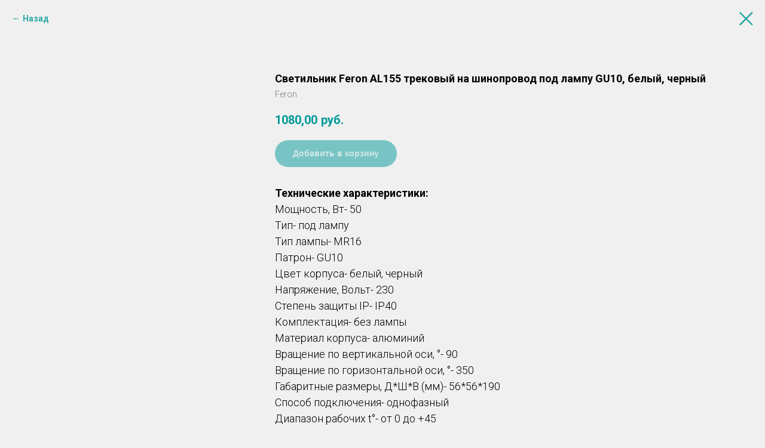

--- FILE ---
content_type: text/html; charset=UTF-8
request_url: https://istochnik-sveta-krs.ru/trekovye-svetilniki/tproduct/176998812-545259072851-svetilnik-feron-al155-trekovii-na-shinop
body_size: 17996
content:
<!DOCTYPE html> <html> <head> <meta charset="utf-8" /> <meta http-equiv="Content-Type" content="text/html; charset=utf-8" /> <meta name="viewport" content="width=device-width, initial-scale=1.0" /> <meta name="yandex-verification" content="48b6a304f295b60d" /> <!--metatextblock-->
<title>Светильник Feron AL155 трековый на шинопровод под лампу GU10,белый, черный</title>
<meta name="description" content="Светильник Feron AL155 трековый на шинопровод под лампу GU10, белый, черный, купить недорого в Красноярске">
<meta name="keywords" content="">
<meta property="og:title" content="Светильник Feron AL155 трековый на шинопровод под лампу GU10,белый, черный" />
<meta property="og:description" content="Светильник Feron AL155 трековый на шинопровод под лампу GU10, белый, черный, купить недорого в Красноярске" />
<meta property="og:type" content="website" />
<meta property="og:url" content="https://istochnik-sveta-krs.ru/trekovye-svetilniki/tproduct/176998812-545259072851-svetilnik-feron-al155-trekovii-na-shinop" />
<meta property="og:image" content="https://static.tildacdn.com/tild3435-6434-4334-a336-373230323238/32473.jpg" />
<link rel="canonical" href="https://istochnik-sveta-krs.ru/trekovye-svetilniki/tproduct/176998812-545259072851-svetilnik-feron-al155-trekovii-na-shinop" />
<!--/metatextblock--> <meta name="format-detection" content="telephone=no" /> <meta http-equiv="x-dns-prefetch-control" content="on"> <link rel="dns-prefetch" href="https://ws.tildacdn.com"> <link rel="dns-prefetch" href="https://static.tildacdn.com"> <link rel="shortcut icon" href="https://static.tildacdn.com/tild6166-6433-4634-b261-663163313765/favicon__32.ico" type="image/x-icon" /> <link rel="apple-touch-icon" href="https://static.tildacdn.com/tild6533-3862-4231-b463-366565323436/_152.png"> <link rel="apple-touch-icon" sizes="76x76" href="https://static.tildacdn.com/tild6533-3862-4231-b463-366565323436/_152.png"> <link rel="apple-touch-icon" sizes="152x152" href="https://static.tildacdn.com/tild6533-3862-4231-b463-366565323436/_152.png"> <link rel="apple-touch-startup-image" href="https://static.tildacdn.com/tild6533-3862-4231-b463-366565323436/_152.png"> <meta name="msapplication-TileColor" content="#000000"> <meta name="msapplication-TileImage" content="https://static.tildacdn.com/tild3261-3061-4865-b932-613665626533/_270.png"> <link rel="alternate" type="application/rss+xml" title="Источник света" href="https://istochnik-sveta-krs.ru/rss.xml" /> <!-- Assets --> <script src="https://neo.tildacdn.com/js/tilda-fallback-1.0.min.js" async charset="utf-8"></script> <link rel="stylesheet" href="https://static.tildacdn.com/css/tilda-grid-3.0.min.css" type="text/css" media="all" onerror="this.loaderr='y';"/> <link rel="stylesheet" href="https://static.tildacdn.com/ws/project2158243/tilda-blocks-page10370241.min.css?t=1768827901" type="text/css" media="all" onerror="this.loaderr='y';" /> <link rel="preconnect" href="https://fonts.gstatic.com"> <link href="https://fonts.googleapis.com/css2?family=Roboto:wght@300;400;500;700&subset=latin,cyrillic" rel="stylesheet"> <link rel="stylesheet" href="https://static.tildacdn.com/css/tilda-animation-2.0.min.css" type="text/css" media="all" onerror="this.loaderr='y';" /> <link rel="stylesheet" href="https://static.tildacdn.com/css/tilda-popup-1.1.min.css" type="text/css" media="print" onload="this.media='all';" onerror="this.loaderr='y';" /> <noscript><link rel="stylesheet" href="https://static.tildacdn.com/css/tilda-popup-1.1.min.css" type="text/css" media="all" /></noscript> <link rel="stylesheet" href="https://static.tildacdn.com/css/tilda-slds-1.4.min.css" type="text/css" media="print" onload="this.media='all';" onerror="this.loaderr='y';" /> <noscript><link rel="stylesheet" href="https://static.tildacdn.com/css/tilda-slds-1.4.min.css" type="text/css" media="all" /></noscript> <link rel="stylesheet" href="https://static.tildacdn.com/css/tilda-catalog-1.1.min.css" type="text/css" media="print" onload="this.media='all';" onerror="this.loaderr='y';" /> <noscript><link rel="stylesheet" href="https://static.tildacdn.com/css/tilda-catalog-1.1.min.css" type="text/css" media="all" /></noscript> <link rel="stylesheet" href="https://static.tildacdn.com/css/tilda-forms-1.0.min.css" type="text/css" media="all" onerror="this.loaderr='y';" /> <link rel="stylesheet" href="https://static.tildacdn.com/css/tilda-catalog-filters-1.0.min.css" type="text/css" media="all" onerror="this.loaderr='y';" /> <link rel="stylesheet" href="https://static.tildacdn.com/css/tilda-cart-1.0.min.css" type="text/css" media="all" onerror="this.loaderr='y';" /> <link rel="stylesheet" href="https://static.tildacdn.com/css/tilda-zoom-2.0.min.css" type="text/css" media="print" onload="this.media='all';" onerror="this.loaderr='y';" /> <noscript><link rel="stylesheet" href="https://static.tildacdn.com/css/tilda-zoom-2.0.min.css" type="text/css" media="all" /></noscript> <script nomodule src="https://static.tildacdn.com/js/tilda-polyfill-1.0.min.js" charset="utf-8"></script> <script type="text/javascript">function t_onReady(func) {if(document.readyState!='loading') {func();} else {document.addEventListener('DOMContentLoaded',func);}}
function t_onFuncLoad(funcName,okFunc,time) {if(typeof window[funcName]==='function') {okFunc();} else {setTimeout(function() {t_onFuncLoad(funcName,okFunc,time);},(time||100));}}function t_throttle(fn,threshhold,scope) {return function() {fn.apply(scope||this,arguments);};}function t396_initialScale(t){var e=document.getElementById("rec"+t);if(e){var i=e.querySelector(".t396__artboard");if(i){window.tn_scale_initial_window_width||(window.tn_scale_initial_window_width=document.documentElement.clientWidth);var a=window.tn_scale_initial_window_width,r=[],n,l=i.getAttribute("data-artboard-screens");if(l){l=l.split(",");for(var o=0;o<l.length;o++)r[o]=parseInt(l[o],10)}else r=[320,480,640,960,1200];for(var o=0;o<r.length;o++){var d=r[o];a>=d&&(n=d)}var _="edit"===window.allrecords.getAttribute("data-tilda-mode"),c="center"===t396_getFieldValue(i,"valign",n,r),s="grid"===t396_getFieldValue(i,"upscale",n,r),w=t396_getFieldValue(i,"height_vh",n,r),g=t396_getFieldValue(i,"height",n,r),u=!!window.opr&&!!window.opr.addons||!!window.opera||-1!==navigator.userAgent.indexOf(" OPR/");if(!_&&c&&!s&&!w&&g&&!u){var h=parseFloat((a/n).toFixed(3)),f=[i,i.querySelector(".t396__carrier"),i.querySelector(".t396__filter")],v=Math.floor(parseInt(g,10)*h)+"px",p;i.style.setProperty("--initial-scale-height",v);for(var o=0;o<f.length;o++)f[o].style.setProperty("height","var(--initial-scale-height)");t396_scaleInitial__getElementsToScale(i).forEach((function(t){t.style.zoom=h}))}}}}function t396_scaleInitial__getElementsToScale(t){return t?Array.prototype.slice.call(t.children).filter((function(t){return t&&(t.classList.contains("t396__elem")||t.classList.contains("t396__group"))})):[]}function t396_getFieldValue(t,e,i,a){var r,n=a[a.length-1];if(!(r=i===n?t.getAttribute("data-artboard-"+e):t.getAttribute("data-artboard-"+e+"-res-"+i)))for(var l=0;l<a.length;l++){var o=a[l];if(!(o<=i)&&(r=o===n?t.getAttribute("data-artboard-"+e):t.getAttribute("data-artboard-"+e+"-res-"+o)))break}return r}window.TN_SCALE_INITIAL_VER="1.0",window.tn_scale_initial_window_width=null;</script> <script src="https://static.tildacdn.com/js/jquery-1.10.2.min.js" charset="utf-8" onerror="this.loaderr='y';"></script> <script src="https://static.tildacdn.com/js/tilda-scripts-3.0.min.js" charset="utf-8" defer onerror="this.loaderr='y';"></script> <script src="https://static.tildacdn.com/ws/project2158243/tilda-blocks-page10370241.min.js?t=1768827901" charset="utf-8" onerror="this.loaderr='y';"></script> <script src="https://static.tildacdn.com/js/tilda-lazyload-1.0.min.js" charset="utf-8" async onerror="this.loaderr='y';"></script> <script src="https://static.tildacdn.com/js/tilda-animation-2.0.min.js" charset="utf-8" async onerror="this.loaderr='y';"></script> <script src="https://static.tildacdn.com/js/hammer.min.js" charset="utf-8" async onerror="this.loaderr='y';"></script> <script src="https://static.tildacdn.com/js/tilda-slds-1.4.min.js" charset="utf-8" async onerror="this.loaderr='y';"></script> <script src="https://static.tildacdn.com/js/tilda-products-1.0.min.js" charset="utf-8" async onerror="this.loaderr='y';"></script> <script src="https://static.tildacdn.com/js/tilda-catalog-1.1.min.js" charset="utf-8" async onerror="this.loaderr='y';"></script> <script src="https://static.tildacdn.com/js/tilda-zero-1.1.min.js" charset="utf-8" async onerror="this.loaderr='y';"></script> <script src="https://static.tildacdn.com/js/tilda-menu-1.0.min.js" charset="utf-8" async onerror="this.loaderr='y';"></script> <script src="https://static.tildacdn.com/js/tilda-submenublocks-1.0.min.js" charset="utf-8" async onerror="this.loaderr='y';"></script> <script src="https://static.tildacdn.com/js/tilda-forms-1.0.min.js" charset="utf-8" async onerror="this.loaderr='y';"></script> <script src="https://static.tildacdn.com/js/tilda-cart-1.1.min.js" charset="utf-8" async onerror="this.loaderr='y';"></script> <script src="https://static.tildacdn.com/js/tilda-widget-positions-1.0.min.js" charset="utf-8" async onerror="this.loaderr='y';"></script> <script src="https://static.tildacdn.com/js/tilda-zoom-2.0.min.js" charset="utf-8" async onerror="this.loaderr='y';"></script> <script src="https://static.tildacdn.com/js/tilda-zero-scale-1.0.min.js" charset="utf-8" async onerror="this.loaderr='y';"></script> <script src="https://static.tildacdn.com/js/tilda-skiplink-1.0.min.js" charset="utf-8" async onerror="this.loaderr='y';"></script> <script src="https://static.tildacdn.com/js/tilda-events-1.0.min.js" charset="utf-8" async onerror="this.loaderr='y';"></script> <!-- nominify begin --><!-- Yandex.Metrika counter --> <script type="text/javascript" >
   (function(m,e,t,r,i,k,a){m[i]=m[i]||function(){(m[i].a=m[i].a||[]).push(arguments)};
   m[i].l=1*new Date();k=e.createElement(t),a=e.getElementsByTagName(t)[0],k.async=1,k.src=r,a.parentNode.insertBefore(k,a)})
   (window, document, "script", "https://mc.yandex.ru/metrika/tag.js", "ym");

   ym(62053984, "init", {
        clickmap:true,
        trackLinks:true,
        accurateTrackBounce:true
   });
</script> <noscript><div><img src="https://mc.yandex.ru/watch/62053984" style="position:absolute; left:-9999px;" alt="" /></div></noscript> <!-- /Yandex.Metrika counter --><!-- nominify end --><script type="text/javascript">window.dataLayer=window.dataLayer||[];</script> <!-- Google Tag Manager --> <script type="text/javascript">(function(w,d,s,l,i){w[l]=w[l]||[];w[l].push({'gtm.start':new Date().getTime(),event:'gtm.js'});var f=d.getElementsByTagName(s)[0],j=d.createElement(s),dl=l!='dataLayer'?'&l='+l:'';j.async=true;j.src='https://www.googletagmanager.com/gtm.js?id='+i+dl;f.parentNode.insertBefore(j,f);})(window,document,'script','dataLayer','UA-171091477-1');</script> <!-- End Google Tag Manager --> <!-- Global Site Tag (gtag.js) - Google Analytics --> <script type="text/javascript" data-tilda-cookie-type="analytics">window.mainTracker='gtag';window.gtagTrackerID='UA-171091477-1';function gtag(){dataLayer.push(arguments);}
setTimeout(function(){(function(w,d,s,i){var f=d.getElementsByTagName(s)[0],j=d.createElement(s);j.async=true;j.src='https://www.googletagmanager.com/gtag/js?id='+i;f.parentNode.insertBefore(j,f);gtag('js',new Date());gtag('config',i,{});})(window,document,'script',window.gtagTrackerID);},2000);</script> <script type="text/javascript">(function() {if((/bot|google|yandex|baidu|bing|msn|duckduckbot|teoma|slurp|crawler|spider|robot|crawling|facebook/i.test(navigator.userAgent))===false&&typeof(sessionStorage)!='undefined'&&sessionStorage.getItem('visited')!=='y'&&document.visibilityState){var style=document.createElement('style');style.type='text/css';style.innerHTML='@media screen and (min-width: 980px) {.t-records {opacity: 0;}.t-records_animated {-webkit-transition: opacity ease-in-out .2s;-moz-transition: opacity ease-in-out .2s;-o-transition: opacity ease-in-out .2s;transition: opacity ease-in-out .2s;}.t-records.t-records_visible {opacity: 1;}}';document.getElementsByTagName('head')[0].appendChild(style);function t_setvisRecs(){var alr=document.querySelectorAll('.t-records');Array.prototype.forEach.call(alr,function(el) {el.classList.add("t-records_animated");});setTimeout(function() {Array.prototype.forEach.call(alr,function(el) {el.classList.add("t-records_visible");});sessionStorage.setItem("visited","y");},400);}
document.addEventListener('DOMContentLoaded',t_setvisRecs);}})();</script></head> <body class="t-body" style="margin:0;"> <!--allrecords--> <div id="allrecords" class="t-records" data-product-page="y" data-hook="blocks-collection-content-node" data-tilda-project-id="2158243" data-tilda-page-id="10370241" data-tilda-page-alias="trekovye-svetilniki" data-tilda-formskey="6c663071a57f465cd4e3ba90619f9ab8" data-tilda-stat-scroll="yes" data-tilda-lazy="yes" data-tilda-root-zone="com" data-tilda-project-headcode="yes" data-tilda-project-country="RU">
<!-- PRODUCT START -->

                
                        
                    
        
        

<div id="rec176998812" class="r t-rec" style="background-color:#f0f0f0;" data-bg-color="#f0f0f0">
    <div class="t-store t-store__prod-snippet__container">

        
                <div class="t-store__prod-popup__close-txt-wr" style="position:absolute;">
            <a href="https://istochnik-sveta-krs.ru/trekovye-svetilniki" class="js-store-close-text t-store__prod-popup__close-txt t-descr t-descr_xxs" style="color:#009999;">
                <div style="color:#009999;" data-customstyle="yes"><strong>Назад</strong></div>
            </a>
        </div>
        
        <a href="https://istochnik-sveta-krs.ru/trekovye-svetilniki" class="t-popup__close" style="position:absolute; background-color:#f0f0f0">
            <div class="t-popup__close-wrapper">
                <svg class="t-popup__close-icon t-popup__close-icon_arrow" width="26px" height="26px" viewBox="0 0 26 26" version="1.1" xmlns="http://www.w3.org/2000/svg" xmlns:xlink="http://www.w3.org/1999/xlink"><path d="M10.4142136,5 L11.8284271,6.41421356 L5.829,12.414 L23.4142136,12.4142136 L23.4142136,14.4142136 L5.829,14.414 L11.8284271,20.4142136 L10.4142136,21.8284271 L2,13.4142136 L10.4142136,5 Z" fill="#009999"></path></svg>
                <svg class="t-popup__close-icon t-popup__close-icon_cross" width="23px" height="23px" viewBox="0 0 23 23" version="1.1" xmlns="http://www.w3.org/2000/svg" xmlns:xlink="http://www.w3.org/1999/xlink"><g stroke="none" stroke-width="1" fill="#009999" fill-rule="evenodd"><rect transform="translate(11.313708, 11.313708) rotate(-45.000000) translate(-11.313708, -11.313708) " x="10.3137085" y="-3.6862915" width="2" height="30"></rect><rect transform="translate(11.313708, 11.313708) rotate(-315.000000) translate(-11.313708, -11.313708) " x="10.3137085" y="-3.6862915" width="2" height="30"></rect></g></svg>
            </div>
        </a>
        
        <div class="js-store-product js-product t-store__product-snippet" data-product-lid="545259072851" data-product-uid="545259072851" itemscope itemtype="http://schema.org/Product">
            <meta itemprop="productID" content="545259072851" />

            <div class="t-container">
                <div>
                    <meta itemprop="image" content="https://static.tildacdn.com/tild3435-6434-4334-a336-373230323238/32473.jpg" />
                    <div class="t-store__prod-popup__slider js-store-prod-slider t-store__prod-popup__col-left t-col t-col_4">
                        <div class="js-product-img" style="width:100%;padding-bottom:75%;background-size:cover;opacity:0;">
                        </div>
                    </div>
                    <div class="t-store__prod-popup__info t-align_left t-store__prod-popup__col-right t-col t-col_8">

                        <div class="t-store__prod-popup__title-wrapper">
                            <h1 class="js-store-prod-name js-product-name t-store__prod-popup__name t-name t-name_xl" itemprop="name" style="font-size:18px;font-weight:700;">Светильник Feron AL155 трековый на шинопровод под лампу GU10, белый, черный</h1>
                            <div class="t-store__prod-popup__brand t-descr t-descr_xxs" itemprop="brand" itemscope itemtype="https://schema.org/Brand">
                                <span itemprop="name" class="js-product-brand">Feron</span>                            </div>
                            <div class="t-store__prod-popup__sku t-descr t-descr_xxs">
                                <span class="js-store-prod-sku js-product-sku" translate="no" >
                                    
                                </span>
                            </div>
                        </div>

                                                                        <div itemprop="offers" itemscope itemtype="http://schema.org/AggregateOffer" style="display:none;">
                            <meta itemprop="lowPrice" content="1080.00" />
                            <meta itemprop="highPrice" content="1080.00" />
                            <meta itemprop="priceCurrency" content="RUB" />
                                                        <link itemprop="availability" href="http://schema.org/InStock">
                                                                                    <div itemprop="offers" itemscope itemtype="http://schema.org/Offer" style="display:none;">
                                <meta itemprop="serialNumber" content="981919526591" />
                                                                <meta itemprop="sku" content="32473" />
                                                                <meta itemprop="price" content="1080.00" />
                                <meta itemprop="priceCurrency" content="RUB" />
                                                                <link itemprop="availability" href="http://schema.org/InStock">
                                                            </div>
                                                        <div itemprop="offers" itemscope itemtype="http://schema.org/Offer" style="display:none;">
                                <meta itemprop="serialNumber" content="214404921381" />
                                                                <meta itemprop="sku" content="32474" />
                                                                <meta itemprop="price" content="1080.00" />
                                <meta itemprop="priceCurrency" content="RUB" />
                                                                <link itemprop="availability" href="http://schema.org/InStock">
                                                            </div>
                                                    </div>
                        
                                                
                        <div class="js-store-price-wrapper t-store__prod-popup__price-wrapper">
                            <div class="js-store-prod-price t-store__prod-popup__price t-store__prod-popup__price-item t-name t-name_md" style="color:#009999;font-weight:700;">
                                                                <div class="js-product-price js-store-prod-price-val t-store__prod-popup__price-value" data-product-price-def="1080.0000" data-product-price-def-str="1080,00">1080,00</div><div class="t-store__prod-popup__price-currency" translate="no">руб.</div>
                                                            </div>
                            <div class="js-store-prod-price-old t-store__prod-popup__price_old t-store__prod-popup__price-item t-name t-name_md" style="font-weight:700;display:none;">
                                                                <div class="js-store-prod-price-old-val t-store__prod-popup__price-value"></div><div class="t-store__prod-popup__price-currency" translate="no">руб.</div>
                                                            </div>
                        </div>

                        <div class="js-product-controls-wrapper">
                        </div>

                        <div class="t-store__prod-popup__links-wrapper">
                                                    </div>

                                                <div class="t-store__prod-popup__btn-wrapper"   tt="Добавить в корзину">
                                                        <a href="#order" class="t-store__prod-popup__btn t-store__prod-popup__btn_disabled t-btn t-btn_sm" style="color:#ffffff;background-color:#009999;border-radius:30px;-moz-border-radius:30px;-webkit-border-radius:30px;font-family:Arial;font-weight:700;">
                                <table style="width:100%; height:100%;">
                                    <tbody>
                                        <tr>
                                            <td class="js-store-prod-popup-buy-btn-txt">Добавить в корзину</td>
                                        </tr>
                                    </tbody>
                                </table>
                            </a>
                                                    </div>
                        
                        <div class="js-store-prod-text t-store__prod-popup__text t-descr t-descr_xxs" style="color:#000000;">
                                                    <div class="js-store-prod-all-text" itemprop="description">
                                <div style="font-size:18px;" data-customstyle="yes"><strong></strong><strong>Технические характеристики:</strong><br /> Мощность, Вт- 50<br />Тип- под лампу<br />Тип лампы- MR16<br />Патрон- GU10<br />Цвет корпуса- белый, черный<br /> Напряжение, Вольт- 230 <br /> Степень защиты IP- IP40<br />Комплектация- без лампы<br />Материал корпуса- алюминий<br /> Вращение по вертикальной оси, °- 90<br /> Вращение по горизонтальной оси, °- 350<br />Габаритные размеры, Д*Ш*В (мм)- 56*56*190<br /> Способ подключения- однофазный<br />Диапазон рабочих t°- от 0 до +45<br />Климатическое исполнение- УХЛ4<br /> Срок службы- 30 000 часов<br /> Гарантийный срок- 24 месяца<br /><br /><strong>Описание:</strong><br />Трековые светильники AL155 TM FERON предназначены для использования с лампами размера MR16 и цоколем GU10. Это лучший вариант для создания акцентного освещения внутри помещения, они позволяют регулировать направление угла светового потока и расставить акценты на определённых деталях интерьера. Благодаря тому, что светильники можно легко перемещать по однофазному шинопроводу, трековая система получается мобильной и её можно установить на любой высоте. Цветовая температура свечения и мощность зависит от установленной лампы. Рекомендуем использовать LB-26 7W, LB-560 9W. <br /><br /><strong>Преимущества:</strong><br />- Удобство регулировки направления светового луча: светильник вращается на 350° по горизонтальной оси и на 90° по вертикальной оси<br />- Прочный и лёгкий алюминиевый корпус<br />- Простой монтаж и надежная фиксация</div>                            </div>
                                                                            <div class="js-store-prod-all-charcs">
                                                                                                                                                                        </div>
                                                </div>

                    </div>
                </div>

                            </div>
        </div>
                <div class="t-store__relevants__container">
            <div class="t-container">
                <div class="t-col">
                    <div class="t-store__relevants__title t-uptitle t-uptitle_xxl" style="font-size:18px;font-weight:700;"></div>
                    <div class="t-store__relevants-grid-cont js-store-relevants-grid-cont js-store-grid-cont t-store__valign-buttons"></div>
                </div>
            </div>
        </div>
                <div class="js-store-error-msg t-store__error-msg-cont"></div>
        <div itemscope itemtype="http://schema.org/ImageGallery" style="display:none;">
                                            <div itemprop="associatedMedia" itemscope itemtype="https://schema.org/ImageObject" style="display:none;">
                    <meta itemprop="image" content="https://static.tildacdn.com/tild3435-6434-4334-a336-373230323238/32473.jpg" />
                    <meta itemprop="caption" content="AL155 светильник трековый под лампу GU10, белый" />
                </div>
                                                            <div itemprop="associatedMedia" itemscope itemtype="https://schema.org/ImageObject" style="display:none;">
                    <meta itemprop="image" content="https://static.tildacdn.com/tild3762-3562-4165-b033-643432353033/32474.jpg" />
                    <meta itemprop="caption" content="AL155 светильник трековый под лампу GU10, черный" />
                </div>
                                    </div>

    </div>

                        
                        
    
    <style>
        /* body bg color */
        
        .t-body {
            background-color:#f0f0f0;
        }
        

        /* body bg color end */
        /* Slider stiles */
        .t-slds__bullet_active .t-slds__bullet_body {
            background-color: #222 !important;
        }

        .t-slds__bullet:hover .t-slds__bullet_body {
            background-color: #222 !important;
        }
        /* Slider stiles end */
    </style>
    

        
        
        
        
        
        <style>
        .t-store__product-snippet .t-btn:not(.t-animate_no-hover):hover{
            background-color: #f30000 !important;
            
            
            
    	}
        .t-store__product-snippet .t-btn:not(.t-animate_no-hover){
            -webkit-transition: background-color 0.2s ease-in-out, color 0.2s ease-in-out, border-color 0.2s ease-in-out, box-shadow 0.2s ease-in-out; transition: background-color 0.2s ease-in-out, color 0.2s ease-in-out, border-color 0.2s ease-in-out, box-shadow 0.2s ease-in-out;
        }
        </style>
        

        
        
    <style>
        

        

        
    </style>
    
    
        
    <style>
        
    </style>
    
    
        
    <style>
        
    </style>
    
    
        
        <style>
    
                                    
        </style>
    
    
    <div class="js-store-tpl-slider-arrows" style="display: none;">
                


<style type="text/css">
  .t-slds__arrow_wrapper:hover .t-slds__arrow-withbg {
    border-color: #009999 !important;
    
                              background-color: rgba(255,255,255,1) !important;
                      
  }
</style>


<div class="t-slds__arrow_wrapper t-slds__arrow_wrapper-left" data-slide-direction="left">
  <div class="t-slds__arrow t-slds__arrow-left t-slds__arrow-withbg" style="width: 50px; height: 50px;background-color: rgba(255,255,255,1);">
    <div class="t-slds__arrow_body t-slds__arrow_body-left" style="width: 12px;">
      <svg style="display: block" viewBox="0 0 12.6 22" xmlns="http://www.w3.org/2000/svg" xmlns:xlink="http://www.w3.org/1999/xlink">
                
        <style type="text/css">
          .t-slds__arrow_wrapper polyline {
            -webkit-transition:  stroke ease-in-out .2s;
            -moz-transition:  stroke ease-in-out .2s;
            -o-transition:  stroke ease-in-out .2s;
            transition:  stroke ease-in-out .2s;
          }
          .t-slds__arrow_wrapper:hover polyline {
            stroke: #009999 !important;
          }
        </style>
        
                <desc>Left</desc>
        <polyline
        fill="none"
        stroke="#000000"
        stroke-linejoin="butt"
        stroke-linecap="butt"
        stroke-width="2"
        points="1,1 11,11 1,21"
        />
      </svg>
    </div>
  </div>
</div>
<div class="t-slds__arrow_wrapper t-slds__arrow_wrapper-right" data-slide-direction="right">
  <div class="t-slds__arrow t-slds__arrow-right t-slds__arrow-withbg" style="width: 50px; height: 50px;background-color: rgba(255,255,255,1);">
    <div class="t-slds__arrow_body t-slds__arrow_body-right" style="width: 12px;">
      <svg style="display: block" viewBox="0 0 12.6 22" xmlns="http://www.w3.org/2000/svg" xmlns:xlink="http://www.w3.org/1999/xlink">
        <desc>Right</desc>
        <polyline
        fill="none"
        stroke="#000000"
        stroke-linejoin="butt"
        stroke-linecap="butt"
        stroke-width="2"
        points="1,1 11,11 1,21"
        />
      </svg>
    </div>
  </div>
</div>    </div>

    
    <script>
        t_onReady(function() {
            var tildacopyEl = document.getElementById('tildacopy');
            if (tildacopyEl) tildacopyEl.style.display = 'none';

            var recid = '176998812';
            var options = {};
            var product = {"uid":545259072851,"rootpartid":1389965,"title":"Светильник Feron AL155 трековый на шинопровод под лампу GU10, белый, черный","brand":"Feron","text":"<div style=\"font-size:18px;\" data-customstyle=\"yes\"><strong><\/strong><strong>Технические характеристики:<\/strong><br \/> Мощность, Вт- 50<br \/>Тип- под лампу<br \/>Тип лампы- MR16<br \/>Патрон- GU10<br \/>Цвет корпуса- белый, черный<br \/> Напряжение, Вольт- 230 <br \/> Степень защиты IP- IP40<br \/>Комплектация- без лампы<br \/>Материал корпуса- алюминий<br \/> Вращение по вертикальной оси, °- 90<br \/> Вращение по горизонтальной оси, °- 350<br \/>Габаритные размеры, Д*Ш*В (мм)- 56*56*190<br \/> Способ подключения- однофазный<br \/>Диапазон рабочих t°- от 0 до +45<br \/>Климатическое исполнение- УХЛ4<br \/> Срок службы- 30 000 часов<br \/> Гарантийный срок- 24 месяца<br \/><br \/><strong>Описание:<\/strong><br \/>Трековые светильники AL155 TM FERON предназначены для использования с лампами размера MR16 и цоколем GU10. Это лучший вариант для создания акцентного освещения внутри помещения, они позволяют регулировать направление угла светового потока и расставить акценты на определённых деталях интерьера. Благодаря тому, что светильники можно легко перемещать по однофазному шинопроводу, трековая система получается мобильной и её можно установить на любой высоте. Цветовая температура свечения и мощность зависит от установленной лампы. Рекомендуем использовать LB-26 7W, LB-560 9W. <br \/><br \/><strong>Преимущества:<\/strong><br \/>- Удобство регулировки направления светового луча: светильник вращается на 350° по горизонтальной оси и на 90° по вертикальной оси<br \/>- Прочный и лёгкий алюминиевый корпус<br \/>- Простой монтаж и надежная фиксация<\/div>","price":"1080.0000","gallery":[{"alt":"AL155 светильник трековый под лампу GU10, белый","img":"https:\/\/static.tildacdn.com\/tild3435-6434-4334-a336-373230323238\/32473.jpg"},{"alt":"AL155 светильник трековый под лампу GU10, черный","img":"https:\/\/static.tildacdn.com\/tild3762-3562-4165-b033-643432353033\/32474.jpg"}],"sort":1062355,"portion":0,"newsort":0,"json_options":"[{\"title\":\"Цвет корпуса\",\"params\":{\"view\":\"select\",\"hasColor\":false,\"linkImage\":false},\"values\":[\"белый\",\"черный\"]}]","json_chars":"null","externalid":"XAPXevD3hYVM0DcYgr37","pack_label":"lwh","pack_x":0,"pack_y":0,"pack_z":0,"pack_m":0,"serverid":"master","servertime":"1653285557.4646","parentuid":"","editions":[{"uid":981919526591,"externalid":"Jc4YznsTbnRAnE6jgsIH","sku":"32473","price":"1 080.00","priceold":"","quantity":"","img":"https:\/\/static.tildacdn.com\/tild3435-6434-4334-a336-373230323238\/32473.jpg","Цвет корпуса":"белый"},{"uid":214404921381,"externalid":"MEvg0S9kpum01GGh6akl","sku":"32474","price":"1 080.00","priceold":"","quantity":"","img":"https:\/\/static.tildacdn.com\/tild3762-3562-4165-b033-643432353033\/32474.jpg","Цвет корпуса":"черный"}],"characteristics":[],"properties":[],"partuids":[241041043641],"url":"https:\/\/istochnik-sveta-krs.ru\/trekovye-svetilniki\/tproduct\/176998812-545259072851-svetilnik-feron-al155-trekovii-na-shinop"};

            // draw slider or show image for SEO
            if (window.isSearchBot) {
                var imgEl = document.querySelector('.js-product-img');
                if (imgEl) imgEl.style.opacity = '1';
            } else {
                
                var prodcard_optsObj = {
    hasWrap: false,
    txtPad: '',
    bgColor: '',
    borderRadius: '',
    shadowSize: '0px',
    shadowOpacity: '',
    shadowSizeHover: '',
    shadowOpacityHover: '',
    shadowShiftyHover: '',
    btnTitle1: 'Подробнее о товаре',
    btnLink1: 'popup',
    btnTitle2: '',
    btnLink2: 'popup',
    showOpts: false};

var price_optsObj = {
    color: '#009999',
    colorOld: '',
    fontSize: '18px',
    fontWeight: '700'
};

var popup_optsObj = {
    columns: '4',
    columns2: '8',
    isVertical: '',
    align: '',
    btnTitle: 'Добавить в корзину',
    closeText: '<div style="color:#009999;" data-customstyle="yes"><strong>Назад</strong></div>',
    iconColor: '#009999',
    containerBgColor: '#f0f0f0',
    overlayBgColorRgba: 'rgba(255,255,255,1)',
    popupStat: '/tilda/popup/rec176998812/opened',
    popupContainer: '',
    fixedButton: false,
    mobileGalleryStyle: ''
};

var slider_optsObj = {
    anim_speed: '',
    arrowColor: '#000000',
    videoPlayerIconColor: '',
    cycle: '',
    controls: 'arrowsthumbs',
    bgcolor: '#ebebeb'
};

var slider_dotsOptsObj = {
    size: '',
    bgcolor: '',
    bordersize: '',
    bgcoloractive: ''
};

var slider_slidesOptsObj = {
    zoomable: true,
    bgsize: 'cover',
    ratio: '1'
};

var typography_optsObj = {
    descrColor: '#000000',
    titleColor: ''
};

var default_sortObj = {
    in_stock: false};

var btn1_style = 'font-weight:700;font-family:Arial;border-radius:30px;-moz-border-radius:30px;-webkit-border-radius:30px;color:#ffffff;background-color:#009999;';
var btn2_style = 'font-weight:700;font-family:Arial;border-radius:30px;-moz-border-radius:30px;-webkit-border-radius:30px;color:#000000;border:1px solid #000000;';

var options_catalog = {
    btn1_style: btn1_style,
    btn2_style: btn2_style,
    storepart: '241041043641',
    prodCard: prodcard_optsObj,
    popup_opts: popup_optsObj,
    defaultSort: default_sortObj,
    slider_opts: slider_optsObj,
    slider_dotsOpts: slider_dotsOptsObj,
    slider_slidesOpts: slider_slidesOptsObj,
    typo: typography_optsObj,
    price: price_optsObj,
    blocksInRow: '4',
    imageHover: true,
    imageHeight: '250px',
    imageRatioClass: 't-store__card__imgwrapper_4-3',
    align: 'center',
    vindent: '15px',
    isHorizOnMob:false,
    itemsAnim: '',
    hasOriginalAspectRatio: false,
    markColor: '#ffffff',
    markBgColor: '#f30000',
    currencySide: 'r',
    currencyTxt: 'руб.',
    currencySeparator: ',',
    currencyDecimal: '',
    btnSize: '',
    verticalAlignButtons: true,
    hideFilters: false,
    titleRelevants: '',
    showRelevants: '596867750326',
    relevants_slider: true,
    relevants_quantity: '4',
    isFlexCols: false,
    isPublishedPage: true,
    previewmode: true,
    colClass: 't-col t-col_3',
    ratio: '1_1',
    sliderthumbsside: '',
    showStoreBtnQuantity: '',
    tabs: '',
    galleryStyle: '',
    title_typo: '',
    descr_typo: '',
    price_typo: '',
    price_old_typo: '',
    menu_typo: '',
    options_typo: '',
    sku_typo: '',
    characteristics_typo: '',
    button_styles: '',
    button2_styles: '',
    buttonicon: '',
    buttoniconhover: '',
};                
                // emulate, get options_catalog from file store_catalog_fields
                options = options_catalog;
                options.typo.title = "font-size:18px;font-weight:700;" || '';
                options.typo.descr = "color:#000000;" || '';

                try {
                    if (options.showRelevants) {
                        var itemsCount = '4';
                        var relevantsMethod;
                        switch (options.showRelevants) {
                            case 'cc':
                                relevantsMethod = 'current_category';
                                break;
                            case 'all':
                                relevantsMethod = 'all_categories';
                                break;
                            default:
                                relevantsMethod = 'category_' + options.showRelevants;
                                break;
                        }

                        t_onFuncLoad('t_store_loadProducts', function() {
                            t_store_loadProducts(
                                'relevants',
                                recid,
                                options,
                                false,
                                {
                                    currentProductUid: '545259072851',
                                    relevantsQuantity: itemsCount,
                                    relevantsMethod: relevantsMethod,
                                    relevantsSort: 'random'
                                }
                            );
                        });
                    }
                } catch (e) {
                    console.log('Error in relevants: ' + e);
                }
            }

            
                            options.popup_opts.btnTitle = 'Добавить в корзину';
                        

            window.tStoreOptionsList = [{"title":"размер","params":[],"values":[{"id":1269050,"value":"1м"},{"id":1269053,"value":"2м"},{"id":1269056,"value":"3м"},{"id":1705370,"value":"555*83"},{"id":2768435,"value":"60х60х350"},{"id":2768438,"value":"70х70х380"},{"id":1705379,"value":"770*89,3"},{"id":2768441,"value":"80х80х505"}]},{"title":"Цвет","params":{"view":"select","hasColor":false,"linkImage":false},"values":[{"id":1418888,"value":"RGB"},{"id":1418891,"value":"RGBY-4 цвета"},{"id":7076599,"value":"белое золото"},{"id":1107893,"value":"белый"},{"id":1418924,"value":"белый теплый"},{"id":13500556,"value":"белый теплый+flash"},{"id":1393487,"value":"Белый холодный"},{"id":13500547,"value":"белый холодный+flash"},{"id":1392878,"value":"Желтый"},{"id":13500553,"value":"желтый+flash"},{"id":1451720,"value":"Зеленый"},{"id":7140004,"value":"коричневый"},{"id":1392626,"value":"Красный"},{"id":1430816,"value":"разноцветный"},{"id":1449893,"value":"Розовый"},{"id":1392875,"value":"Синий"},{"id":13500550,"value":"синий+flash"},{"id":1430951,"value":"теплый белый"},{"id":1430915,"value":"теплый белый+белый"},{"id":1108151,"value":"черное золото"},{"id":1107890,"value":"черный"}]},{"title":"Мощность","params":{"view":"select","hasColor":false,"linkImage":false},"values":[{"id":1146683,"value":"10Вт"},{"id":1146737,"value":"12Вт"},{"id":1146875,"value":"15Вт"},{"id":14473033,"value":"18Вт"},{"id":1324358,"value":"20 Вт"},{"id":1324436,"value":"20Вт"},{"id":14473042,"value":"24Вт"},{"id":1324361,"value":"35Вт"},{"id":15428674,"value":"36Вт"},{"id":14473399,"value":"40Вт"},{"id":29917422,"value":"55 W SMART"},{"id":2562596,"value":"55W"},{"id":29917714,"value":"55W SMART"},{"id":14473408,"value":"60Вт"},{"id":2562599,"value":"75W"},{"id":24366182,"value":"90W"},{"id":24366186,"value":"90W SMART"}]},{"title":"цветовая температура","params":[],"values":[{"id":1321670,"value":"3000К"},{"id":2072798,"value":"4000K"},{"id":1221761,"value":"4000К"},{"id":2072801,"value":"6500K"},{"id":1208117,"value":"6500К"}]},{"title":"световой поток","params":[],"values":[{"id":2100200,"value":"1100Лм"},{"id":16001227,"value":"1130Лм"},{"id":16001230,"value":"1150Лм"},{"id":14473036,"value":"1440Лм"},{"id":1323665,"value":"1550Лм"},{"id":14473045,"value":"1920Лм"},{"id":14473402,"value":"3500Лм"},{"id":1321676,"value":"400Лм"},{"id":1321679,"value":"410Лм"},{"id":1322567,"value":"420Лм"},{"id":1324199,"value":"430Лм"},{"id":2028947,"value":"450"},{"id":1311761,"value":"450Лм"},{"id":2028884,"value":"480"},{"id":14473411,"value":"4800Лм"},{"id":1311764,"value":"480Лм"},{"id":1321811,"value":"550Лм"},{"id":1310525,"value":"560Лм"},{"id":1321814,"value":"570Лм"},{"id":1322741,"value":"580Лм"},{"id":1321817,"value":"590Лм"},{"id":1322744,"value":"600Лм"},{"id":1322747,"value":"610Лм"},{"id":1324250,"value":"620Лм"},{"id":1324259,"value":"630Лм"},{"id":1303874,"value":"640Лм"},{"id":1323527,"value":"650Лм"},{"id":1303877,"value":"670Лм"},{"id":1303880,"value":"700Лм"},{"id":1322501,"value":"800Лм"},{"id":1303985,"value":"820Лм"},{"id":1303991,"value":"850Лм"},{"id":1303994,"value":"870Лм"},{"id":1310201,"value":"880Лм"}]},{"title":"угол освещения","params":[],"values":[{"id":"1246955","value":"35 градусов"},{"id":"1246958","value":"60 градусов"}]},{"title":"подсветка","params":[],"values":[{"id":"1259069","value":"3000К"},{"id":"1259072","value":"6500К"}]},{"title":"Цвет корпуса","params":{"view":"select","hasColor":false,"linkImage":false},"values":[{"id":7044316,"value":"белое золото"},{"id":2166185,"value":"белый"},{"id":2737721,"value":"белый c хром кольцом"},{"id":2702264,"value":"белый, хром"},{"id":2772989,"value":"голубой"},{"id":2772992,"value":"желтый"},{"id":2711558,"value":"золото"},{"id":7044319,"value":"коричневый"},{"id":2772986,"value":"красный​"},{"id":2711561,"value":"серебро"},{"id":2647217,"value":"хром"},{"id":6610897,"value":"черное золото"},{"id":2166182,"value":"черный"},{"id":2737718,"value":"черный c золотым кольцом"},{"id":2702267,"value":"черный, золото"}]},{"title":"длина","params":[],"values":[{"id":"2679185","value":"1м"},{"id":"2679188","value":"2м"},{"id":"2679191","value":"3м"}]},{"title":"кол-во жил","params":[],"values":[{"id":2996119,"value":"2"},{"id":2996122,"value":"3"}]},{"title":"Цвет лампы","params":[],"values":[{"id":3466537,"value":"RGB"},{"id":3466591,"value":"белый теплый"},{"id":3466447,"value":"белый холодный"},{"id":3466453,"value":"желтый"},{"id":3466450,"value":"зеленый"},{"id":3466456,"value":"красный"},{"id":3466459,"value":"синий"}]},{"title":"Цвет свечения","params":{"view":"select","hasColor":false,"linkImage":false},"values":[{"id":3647701,"value":"RGB"},{"id":25895846,"value":"RGB+flash RGB"},{"id":15472915,"value":"RYGB"},{"id":3582841,"value":"белый теплый"},{"id":13667119,"value":"белый теплый+flash"},{"id":13499686,"value":"белый теплый+flash 6500К"},{"id":3582838,"value":"белый холодный"},{"id":13667122,"value":"белый холодный+flash"},{"id":13499683,"value":"белый холодный+flash 6500К"},{"id":3591451,"value":"желтый"},{"id":15473086,"value":"зелено-белый"},{"id":3593401,"value":"зеленый"},{"id":14846890,"value":"золотой"},{"id":3593404,"value":"красный"},{"id":14845597,"value":"лимонно- желтый"},{"id":25862126,"value":"Мульти"},{"id":9342646,"value":"нейтральный белый"},{"id":3647350,"value":"Оранжевый"},{"id":15473221,"value":"пурпурный"},{"id":15473089,"value":"розово-белый"},{"id":3623917,"value":"розовый"},{"id":15473083,"value":"сине-белый"},{"id":3593407,"value":"синий"}]},{"title":"Размер (мм)","params":{"view":"select","hasColor":false,"linkImage":false},"values":[{"id":6507025,"value":"1200"},{"id":6686644,"value":"160*220*450"},{"id":23981786,"value":"1700 х 1100"},{"id":6507028,"value":"1800"},{"id":6533881,"value":"200*200*220"},{"id":6509416,"value":"200×280×283"},{"id":36571086,"value":"220*220*2000"},{"id":23981958,"value":"2300 х 1300"},{"id":14473039,"value":"233*45"},{"id":6533884,"value":"250*250*270"},{"id":23981962,"value":"2500 х 1500"},{"id":6509419,"value":"250×310×310"},{"id":14473048,"value":"298*45"},{"id":6510184,"value":"300*300*320"},{"id":23981966,"value":"3000 х 2000"},{"id":6510217,"value":"350*350*370"},{"id":14473405,"value":"375*46"},{"id":24068194,"value":"400*400*420"},{"id":14473414,"value":"484*51"},{"id":6507022,"value":"600"}]},{"title":"Мощность (Вт)","params":{"view":"select","hasColor":false,"linkImage":false},"values":[{"id":3886966,"value":"12"},{"id":29940666,"value":"120Вт (линза)"},{"id":3886975,"value":"18"},{"id":15513178,"value":"20"},{"id":3886984,"value":"24"},{"id":15513181,"value":"28"},{"id":3886993,"value":"30"},{"id":15513184,"value":"36"},{"id":3890395,"value":"45"},{"id":3890404,"value":"60"},{"id":18439798,"value":"75Вт"}]},{"title":"Цветовая температура (К)","params":{"view":"select","hasColor":false,"linkImage":false},"values":[{"id":13160413,"value":"+ flesh 3200К"},{"id":13160410,"value":"+ flesh 6500К"},{"id":13164403,"value":"+ flesh синий"},{"id":16099918,"value":"3000"},{"id":13160407,"value":"3200"},{"id":16028482,"value":"4000"},{"id":14148985,"value":"4000К"},{"id":16028485,"value":"6000"},{"id":16140301,"value":"6400"},{"id":3892090,"value":"6500"},{"id":14148988,"value":"6500К"},{"id":13160296,"value":"6500К +flesh 6500К"},{"id":18615139,"value":"Белый тёплый"},{"id":18614497,"value":"Белый тёплый + FLASH 3200K"},{"id":18615136,"value":"Белый холодный"},{"id":18614494,"value":"Белый холодный + FLASH 6500K"},{"id":13160443,"value":"желтый"},{"id":18614500,"value":"Желтый + FLASH 6500K"},{"id":18615142,"value":"Зеленый"},{"id":18614503,"value":"Зеленый + FLASH 6500K"},{"id":13164157,"value":"красный"},{"id":18614506,"value":"Красный + FLASH 6500K"},{"id":13160509,"value":"синий"},{"id":18614509,"value":"Синий + FLASH 6500K"}]},{"title":"Рассеиватель","params":{"view":"select","hasColor":false,"linkImage":false},"values":[{"id":6617953,"value":"Микропризма"},{"id":6617947,"value":"Опал"},{"id":6617950,"value":"Призма"}]},{"title":"Цвет провода","params":{"view":"select","hasColor":false,"linkImage":false},"values":[{"id":"13666963","value":"белый"},{"id":"13666960","value":"черный"}]},{"title":"Кол-во LED","params":{"view":"select","hasColor":false,"linkImage":false},"values":[{"id":23983662,"value":"1000"},{"id":23983666,"value":"1500"},{"id":23983654,"value":"600"},{"id":23983658,"value":"800"}]},{"title":"Цвет свечения:","params":{"view":"select","hasColor":false,"linkImage":false},"values":[{"id":33302274,"value":"Белый тёплый"},{"id":33302270,"value":"Белый холодный"},{"id":33303602,"value":"Жёлтый"},{"id":33303598,"value":"Зелёный"},{"id":33303594,"value":"Красный"},{"id":33303590,"value":"Синий"}]},{"title":"Цветовая температура (К):","params":{"view":"select","hasColor":false,"linkImage":false},"values":[{"id":35213006,"value":"4000К"},{"id":35213010,"value":"5000К"}]},{"title":"Количество:","params":{"view":"select","hasColor":false,"linkImage":false},"values":[]}];

            t_onFuncLoad('t_store_productInit', function() {
                t_store_productInit(recid, options, product);
            });

            // if user coming from catalog redirect back to main page
            if (window.history.state && (window.history.state.productData || window.history.state.storepartuid)) {
                window.onpopstate = function() {
                    window.history.replaceState(null, null, window.location.origin);
                    window.location.replace(window.location.origin);
                };
            }
        });
    </script>
    

</div>


<!-- PRODUCT END -->

<div id="rec172898540" class="r t-rec" style="" data-animationappear="off" data-record-type="706"> <!-- @classes: t-text t-text_xs t-name t-name_xs t-name_md t-btn t-btn_sm --> <script>t_onReady(function() {setTimeout(function() {t_onFuncLoad('tcart__init',function() {tcart__init('172898540',{cssClassName:''});});},50);var userAgent=navigator.userAgent.toLowerCase();var body=document.body;if(!body) return;if(userAgent.indexOf('instagram')!==-1&&userAgent.indexOf('iphone')!==-1) {body.style.position='relative';}
var rec=document.querySelector('#rec172898540');if(!rec) return;var cartWindow=rec.querySelector('.t706__cartwin,.t706__cartpage');var allRecords=document.querySelector('.t-records');var currentMode=allRecords.getAttribute('data-tilda-mode');if(cartWindow&&currentMode!=='edit'&&currentMode!=='preview') {cartWindow.addEventListener('scroll',t_throttle(function() {if(window.lazy==='y'||document.querySelector('#allrecords').getAttribute('data-tilda-lazy')==='yes') {t_onFuncLoad('t_lazyload_update',function() {t_lazyload_update();});}},500));}});</script> <div class="t706" data-cart-countdown="yes" data-opencart-onorder="yes" data-project-currency="руб." data-project-currency-side="r" data-project-currency-sep="," data-project-currency-code="RUB" data-cart-maxstoredays="30" data-cart-sendevent-onadd="y"> <div class="t706__carticon" style=""> <div class="t706__carticon-text t-name t-name_xs"></div> <div class="t706__carticon-wrapper"> <div class="t706__carticon-imgwrap"> <svg role="img" style="stroke:#009999;" class="t706__carticon-img" xmlns="http://www.w3.org/2000/svg" viewBox="0 0 64 64"> <path fill="none" stroke-width="2" stroke-miterlimit="10" d="M44 18h10v45H10V18h10z"/> <path fill="none" stroke-width="2" stroke-miterlimit="10" d="M22 24V11c0-5.523 4.477-10 10-10s10 4.477 10 10v13"/> </svg> </div> <div class="t706__carticon-counter js-carticon-counter" style="background-color:#f30000;"></div> </div> </div> <div class="t706__cartwin" style="display: none;"> <div class="t706__close t706__cartwin-close"> <button type="button" class="t706__close-button t706__cartwin-close-wrapper" aria-label="Закрыть корзину"> <svg role="presentation" class="t706__close-icon t706__cartwin-close-icon" width="23px" height="23px" viewBox="0 0 23 23" version="1.1" xmlns="http://www.w3.org/2000/svg" xmlns:xlink="http://www.w3.org/1999/xlink"> <g stroke="none" stroke-width="1" fill="#fff" fill-rule="evenodd"> <rect transform="translate(11.313708, 11.313708) rotate(-45.000000) translate(-11.313708, -11.313708) " x="10.3137085" y="-3.6862915" width="2" height="30"></rect> <rect transform="translate(11.313708, 11.313708) rotate(-315.000000) translate(-11.313708, -11.313708) " x="10.3137085" y="-3.6862915" width="2" height="30"></rect> </g> </svg> </button> </div> <div class="t706__cartwin-content"> <div class="t706__cartwin-top"> <div class="t706__cartwin-heading t-name t-name_xl"></div> </div> <div class="t706__cartwin-products"></div> <div class="t706__cartwin-bottom"> <div class="t706__cartwin-prodamount-wrap t-descr t-descr_sm"> <span class="t706__cartwin-prodamount-label"></span> <span class="t706__cartwin-prodamount"></span> </div> </div> <div class="t706__form-upper-text t-descr t-descr_xs"><div style="font-size:18px;font-family:'Arial';color:#009999;" data-customstyle="yes"></div></div> <div class="t706__orderform "> <form
id="form172898540" name='form172898540' role="form" action='' method='POST' data-formactiontype="2" data-inputbox=".t-input-group" data-success-url="https://istochnik-sveta-krs.ru"
class="t-form js-form-proccess t-form_inputs-total_4 " data-formsended-callback="t706_onSuccessCallback"> <input type="hidden" name="formservices[]" value="fe55c5adb5ca49edbbe11ed64af0e20b" class="js-formaction-services"> <input type="hidden" name="formservices[]" value="330f6f075137c3f44b7bd3b8ba0e229b" class="js-formaction-services"> <input type="hidden" name="tildaspec-formname" tabindex="-1" value="Cart"> <!-- @classes t-title t-text t-btn --> <div class="js-successbox t-form__successbox t-text t-text_md"
aria-live="polite"
style="display:none;background-color:#f5f5f5;" data-success-message="&lt;div style=&quot;font-size:18px;text-align:center;font-family:&#039;Arial&#039;;color:#009999;&quot; data-customstyle=&quot;yes&quot;&gt;&lt;strong&gt;&lt;/strong&gt;&lt;strong&gt;Спасибо за обращение!&lt;br /&gt; Ваш заказ успешно отправлен.&lt;br /&gt;В ближайшее время мы свяжемся с вами!&lt;/strong&gt;&lt;strong&gt;&lt;/strong&gt;&lt;/div&gt;"></div> <div
class="t-form__inputsbox
t-form__inputsbox_inrow "> <div
class=" t-input-group t-input-group_nm " data-input-lid="1496239431201" data-field-type="nm" data-field-name="Ваше имя"> <div class="t-input-block "> <input
type="text"
autocomplete="name"
name="Ваше имя"
id="input_1496239431201"
class="t-input js-tilda-rule"
value=""
placeholder="Ваше имя" data-tilda-req="1" aria-required="true" data-tilda-rule="name"
aria-describedby="error_1496239431201"
style="color:#000000;border:1px solid #000000;"> </div> <div class="t-input-error" aria-live="polite" id="error_1496239431201"></div> </div> <div
class=" t-input-group t-input-group_em " data-input-lid="1496239459190" data-field-type="em" data-field-name="Ваш Email"> <div class="t-input-block "> <input
type="email"
autocomplete="email"
name="Ваш Email"
id="input_1496239459190"
class="t-input js-tilda-rule"
value=""
placeholder="Ваш Email" data-tilda-rule="email"
aria-describedby="error_1496239459190"
style="color:#000000;border:1px solid #000000;"> </div> <div class="t-input-error" aria-live="polite" id="error_1496239459190"></div> </div> <div
class=" t-input-group t-input-group_ph " data-input-lid="1496239478607" data-field-type="ph" data-field-name="Ваш телефон"> <div class="t-input-block "> <input
type="tel"
autocomplete="tel"
name="Ваш телефон"
id="input_1496239478607"
class="t-input js-tilda-rule js-tilda-mask"
value=""
placeholder="Ваш телефон" data-tilda-req="1" aria-required="true" data-tilda-rule="phone"
pattern="[0-9]*" data-tilda-mask="+7 (999) 999-99-99" aria-describedby="error_1496239478607"
style="color:#000000;border:1px solid #000000;"> <input
type="hidden"
name="tildaspec-mask-Ваш телефон"
id="input_1496239478607"
value="+7 (999) 999-99-99"
aria-describedby="error_1496239478607"> </div> <div class="t-input-error" aria-live="polite" id="error_1496239478607"></div> </div> <div
class=" t-input-group t-input-group_cb " data-input-lid="1600260046119" data-field-type="cb" data-field-name="Checkbox"> <div class="t-input-block "> <label
class="t-checkbox__control t-checkbox__control_flex t-text t-text_xs"
style=""> <input
type="checkbox"
name="Checkbox"
value="yes"
class="t-checkbox js-tilda-rule" data-tilda-req="1" aria-required="true"> <div
class="t-checkbox__indicator"></div> <span>Я даю согласие на обработку персональных данных в соответствии с <a href="http://istochnik-sveta-krs.ru/confidential" target="_blank" style="color:#009999 !important;">Политикой конфиденциальности</a></span></label> </div> <div class="t-input-error" aria-live="polite" id="error_1600260046119"></div> </div> <div class="t-form__errorbox-middle"> <!--noindex--> <div
class="js-errorbox-all t-form__errorbox-wrapper"
style="display:none;" data-nosnippet
tabindex="-1"
aria-label="Ошибки при заполнении формы"> <ul
role="list"
class="t-form__errorbox-text t-text t-text_md"> <li class="t-form__errorbox-item js-rule-error js-rule-error-all"></li> <li class="t-form__errorbox-item js-rule-error js-rule-error-req"></li> <li class="t-form__errorbox-item js-rule-error js-rule-error-email"></li> <li class="t-form__errorbox-item js-rule-error js-rule-error-name"></li> <li class="t-form__errorbox-item js-rule-error js-rule-error-phone"></li> <li class="t-form__errorbox-item js-rule-error js-rule-error-minlength"></li> <li class="t-form__errorbox-item js-rule-error js-rule-error-string"></li> </ul> </div> <!--/noindex--> </div> <div class="t-form__submit"> <button
class="t-submit t-btnflex t-btnflex_type_submit t-btnflex_md"
type="submit"><span class="t-btnflex__text">Оформить заказ</span> <style>#rec172898540 .t-btnflex.t-btnflex_type_submit {color:#ffffff;background-color:#009999;--border-width:0px;border-style:none !important;box-shadow:none !important;transition-duration:0.2s;transition-property:background-color,color,border-color,box-shadow,opacity,transform,gap;transition-timing-function:ease-in-out;}@media (hover:hover) {#rec172898540 .t-btnflex.t-btnflex_type_submit:not(.t-animate_no-hover):hover {background-color:#f30000 !important;}#rec172898540 .t-btnflex.t-btnflex_type_submit:not(.t-animate_no-hover):focus-visible {background-color:#f30000 !important;}}</style></button> </div> </div> <div class="t-form__errorbox-bottom"> <!--noindex--> <div
class="js-errorbox-all t-form__errorbox-wrapper"
style="display:none;" data-nosnippet
tabindex="-1"
aria-label="Ошибки при заполнении формы"> <ul
role="list"
class="t-form__errorbox-text t-text t-text_md"> <li class="t-form__errorbox-item js-rule-error js-rule-error-all"></li> <li class="t-form__errorbox-item js-rule-error js-rule-error-req"></li> <li class="t-form__errorbox-item js-rule-error js-rule-error-email"></li> <li class="t-form__errorbox-item js-rule-error js-rule-error-name"></li> <li class="t-form__errorbox-item js-rule-error js-rule-error-phone"></li> <li class="t-form__errorbox-item js-rule-error js-rule-error-minlength"></li> <li class="t-form__errorbox-item js-rule-error js-rule-error-string"></li> </ul> </div> <!--/noindex--> </div> </form> <style>#rec172898540 input::-webkit-input-placeholder {color:#000000;opacity:0.5;}#rec172898540 input::-moz-placeholder{color:#000000;opacity:0.5;}#rec172898540 input:-moz-placeholder {color:#000000;opacity:0.5;}#rec172898540 input:-ms-input-placeholder{color:#000000;opacity:0.5;}#rec172898540 textarea::-webkit-input-placeholder {color:#000000;opacity:0.5;}#rec172898540 textarea::-moz-placeholder{color:#000000;opacity:0.5;}#rec172898540 textarea:-moz-placeholder {color:#000000;opacity:0.5;}#rec172898540 textarea:-ms-input-placeholder{color:#000000;opacity:0.5;}</style> </div> <div class="t706__form-bottom-text t-text t-text_xs"><div style="font-size:16px;text-align:center;font-family:'Arial';color:#000000;" data-customstyle="yes"><strong></strong><strong>Выдача заказов осуществляется по адресу: г. Красноярск<br />пр-кт.Металлургов, стр.2/Р <br />пн-пт с 10:00 до 18:00. Оформите заказ и наши менеджеры сами свяжутся с вами. Бесплатная доставка по городу Красноярску от 2 тыс.руб.</strong><br /></div></div> </div> </div> <div class="t706__cartdata"> </div> </div> <style></style> <style>.t-menuwidgeticons__cart .t-menuwidgeticons__icon-counter{background-color:#f30000;}</style> </div>

</div>
<!--/allrecords--> <!-- Tilda copyright. Don't remove this line --><div class="t-tildalabel " id="tildacopy" data-tilda-sign="2158243#10370241"><a href="https://tilda.cc/" class="t-tildalabel__link"><div class="t-tildalabel__wrapper"><div class="t-tildalabel__txtleft">Made on </div><div class="t-tildalabel__wrapimg"><img src="https://static.tildacdn.com/img/tildacopy.png" class="t-tildalabel__img" fetchpriority="low" alt=""></div><div class="t-tildalabel__txtright">Tilda</div></div></a></div> <!-- Stat --> <!-- Yandex.Metrika counter 60998320 --> <script type="text/javascript" data-tilda-cookie-type="analytics">setTimeout(function(){(function(m,e,t,r,i,k,a){m[i]=m[i]||function(){(m[i].a=m[i].a||[]).push(arguments)};m[i].l=1*new Date();k=e.createElement(t),a=e.getElementsByTagName(t)[0],k.async=1,k.src=r,a.parentNode.insertBefore(k,a)})(window,document,"script","https://mc.yandex.ru/metrika/tag.js","ym");window.mainMetrikaId='60998320';ym(window.mainMetrikaId,"init",{clickmap:true,trackLinks:true,accurateTrackBounce:true,webvisor:true,params:{__ym:{"ymCms":{"cms":"tilda","cmsVersion":"1.0","cmsCatalog":"1"}}},ecommerce:"dataLayer"});},2000);</script> <noscript><div><img src="https://mc.yandex.ru/watch/60998320" style="position:absolute; left:-9999px;" alt="" /></div></noscript> <!-- /Yandex.Metrika counter --> <script type="text/javascript">if(!window.mainTracker) {window.mainTracker='tilda';}
window.tildastatscroll='yes';setTimeout(function(){(function(d,w,k,o,g) {var n=d.getElementsByTagName(o)[0],s=d.createElement(o),f=function(){n.parentNode.insertBefore(s,n);};s.type="text/javascript";s.async=true;s.key=k;s.id="tildastatscript";s.src=g;if(w.opera=="[object Opera]") {d.addEventListener("DOMContentLoaded",f,false);} else {f();}})(document,window,'8b13effc8c7f13aab8d6d8348f5b8da3','script','https://static.tildacdn.com/js/tilda-stat-1.0.min.js');},2000);</script> <!-- Google Tag Manager (noscript) --> <noscript><iframe src="https://www.googletagmanager.com/ns.html?id=UA-171091477-1" height="0" width="0" style="display:none;visibility:hidden"></iframe></noscript> <!-- End Google Tag Manager (noscript) --> </body> </html>